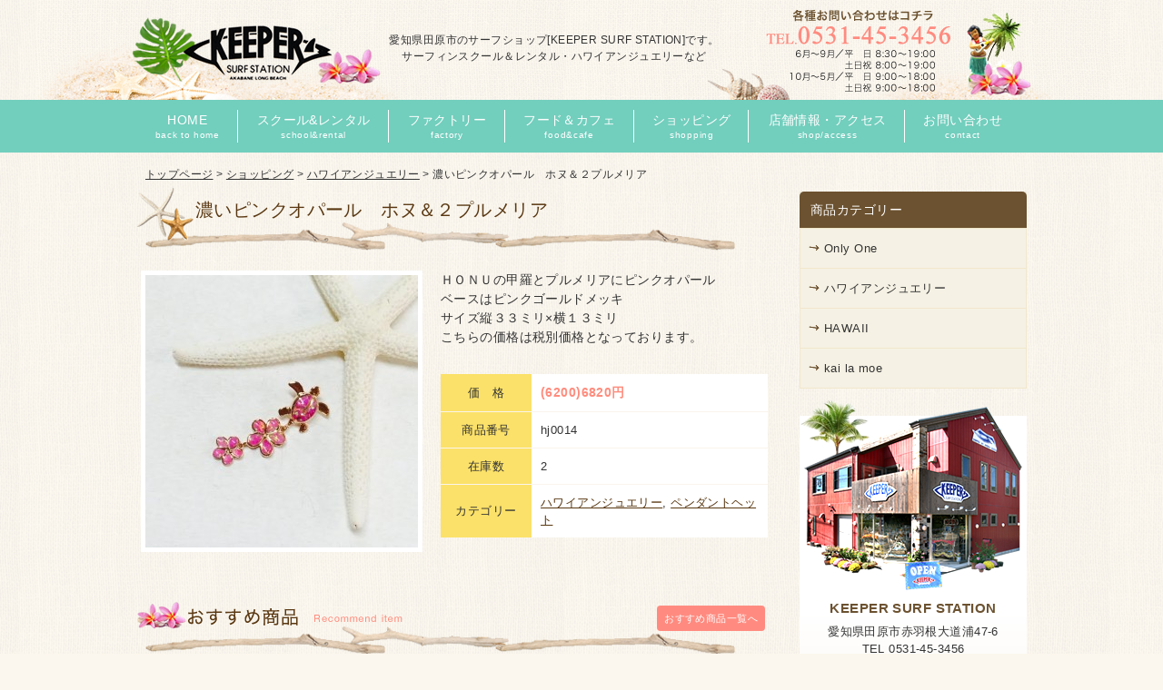

--- FILE ---
content_type: text/html; charset=UTF-8
request_url: https://www.keepersurf.com/shopping/764
body_size: 8423
content:
<!DOCTYPE html>
<html lang="ja">
<head>
<meta charset="UTF-8">
<meta name="viewport" content="width=device-width, user-scalable=yes, maximum-scale=1.0, minimum-scale=1.0">
<title>濃いピンクオパール　ホヌ＆２プルメリア  |   サーフショップ KEEPER SURF STATION |愛知県田原市</title>
<meta name="description" content="濃いピンクオパール　ホヌ＆２プルメリア - 愛知県田原市のサーフショップ[KEEPER SURF STATION]です。スクール＆レンタル、カフェ(LeiLei&#039;s CAFE)、ハワイアンジュエリー(kai la moe)、ショップ情報など。">
<link rel="alternate" type="application/rss+xml" title="サーフショップ KEEPER SURF STATION |愛知県田原市 RSS Feed" href="https://www.keepersurf.com/feed" />
<style type="text/css" media="all">@import url(https://www.keepersurf.com/wp/wp-content/themes/keepertmp/style.css?1650217245);</style>
<meta name='robots' content='max-image-preview:large' />
<link rel='dns-prefetch' href='//ajax.googleapis.com' />
<link rel='dns-prefetch' href='//s.w.org' />
<link rel='dns-prefetch' href='//v0.wordpress.com' />
<script type="text/javascript">
window._wpemojiSettings = {"baseUrl":"https:\/\/s.w.org\/images\/core\/emoji\/13.1.0\/72x72\/","ext":".png","svgUrl":"https:\/\/s.w.org\/images\/core\/emoji\/13.1.0\/svg\/","svgExt":".svg","source":{"concatemoji":"https:\/\/www.keepersurf.com\/wp\/wp-includes\/js\/wp-emoji-release.min.js?ver=5.9.2"}};
/*! This file is auto-generated */
!function(e,a,t){var n,r,o,i=a.createElement("canvas"),p=i.getContext&&i.getContext("2d");function s(e,t){var a=String.fromCharCode;p.clearRect(0,0,i.width,i.height),p.fillText(a.apply(this,e),0,0);e=i.toDataURL();return p.clearRect(0,0,i.width,i.height),p.fillText(a.apply(this,t),0,0),e===i.toDataURL()}function c(e){var t=a.createElement("script");t.src=e,t.defer=t.type="text/javascript",a.getElementsByTagName("head")[0].appendChild(t)}for(o=Array("flag","emoji"),t.supports={everything:!0,everythingExceptFlag:!0},r=0;r<o.length;r++)t.supports[o[r]]=function(e){if(!p||!p.fillText)return!1;switch(p.textBaseline="top",p.font="600 32px Arial",e){case"flag":return s([127987,65039,8205,9895,65039],[127987,65039,8203,9895,65039])?!1:!s([55356,56826,55356,56819],[55356,56826,8203,55356,56819])&&!s([55356,57332,56128,56423,56128,56418,56128,56421,56128,56430,56128,56423,56128,56447],[55356,57332,8203,56128,56423,8203,56128,56418,8203,56128,56421,8203,56128,56430,8203,56128,56423,8203,56128,56447]);case"emoji":return!s([10084,65039,8205,55357,56613],[10084,65039,8203,55357,56613])}return!1}(o[r]),t.supports.everything=t.supports.everything&&t.supports[o[r]],"flag"!==o[r]&&(t.supports.everythingExceptFlag=t.supports.everythingExceptFlag&&t.supports[o[r]]);t.supports.everythingExceptFlag=t.supports.everythingExceptFlag&&!t.supports.flag,t.DOMReady=!1,t.readyCallback=function(){t.DOMReady=!0},t.supports.everything||(n=function(){t.readyCallback()},a.addEventListener?(a.addEventListener("DOMContentLoaded",n,!1),e.addEventListener("load",n,!1)):(e.attachEvent("onload",n),a.attachEvent("onreadystatechange",function(){"complete"===a.readyState&&t.readyCallback()})),(n=t.source||{}).concatemoji?c(n.concatemoji):n.wpemoji&&n.twemoji&&(c(n.twemoji),c(n.wpemoji)))}(window,document,window._wpemojiSettings);
</script>
<style type="text/css">
img.wp-smiley,
img.emoji {
	display: inline !important;
	border: none !important;
	box-shadow: none !important;
	height: 1em !important;
	width: 1em !important;
	margin: 0 0.07em !important;
	vertical-align: -0.1em !important;
	background: none !important;
	padding: 0 !important;
}
</style>
	<link rel='stylesheet' id='wp-block-library-css'  href='https://www.keepersurf.com/wp/wp-includes/css/dist/block-library/style.min.css?ver=5.9.2' type='text/css' media='all' />
<style id='wp-block-library-inline-css' type='text/css'>
.has-text-align-justify{text-align:justify;}
</style>
<link rel='stylesheet' id='mediaelement-css'  href='https://www.keepersurf.com/wp/wp-includes/js/mediaelement/mediaelementplayer-legacy.min.css?ver=4.2.16' type='text/css' media='all' />
<link rel='stylesheet' id='wp-mediaelement-css'  href='https://www.keepersurf.com/wp/wp-includes/js/mediaelement/wp-mediaelement.min.css?ver=5.9.2' type='text/css' media='all' />
<style id='global-styles-inline-css' type='text/css'>
body{--wp--preset--color--black: #000000;--wp--preset--color--cyan-bluish-gray: #abb8c3;--wp--preset--color--white: #ffffff;--wp--preset--color--pale-pink: #f78da7;--wp--preset--color--vivid-red: #cf2e2e;--wp--preset--color--luminous-vivid-orange: #ff6900;--wp--preset--color--luminous-vivid-amber: #fcb900;--wp--preset--color--light-green-cyan: #7bdcb5;--wp--preset--color--vivid-green-cyan: #00d084;--wp--preset--color--pale-cyan-blue: #8ed1fc;--wp--preset--color--vivid-cyan-blue: #0693e3;--wp--preset--color--vivid-purple: #9b51e0;--wp--preset--gradient--vivid-cyan-blue-to-vivid-purple: linear-gradient(135deg,rgba(6,147,227,1) 0%,rgb(155,81,224) 100%);--wp--preset--gradient--light-green-cyan-to-vivid-green-cyan: linear-gradient(135deg,rgb(122,220,180) 0%,rgb(0,208,130) 100%);--wp--preset--gradient--luminous-vivid-amber-to-luminous-vivid-orange: linear-gradient(135deg,rgba(252,185,0,1) 0%,rgba(255,105,0,1) 100%);--wp--preset--gradient--luminous-vivid-orange-to-vivid-red: linear-gradient(135deg,rgba(255,105,0,1) 0%,rgb(207,46,46) 100%);--wp--preset--gradient--very-light-gray-to-cyan-bluish-gray: linear-gradient(135deg,rgb(238,238,238) 0%,rgb(169,184,195) 100%);--wp--preset--gradient--cool-to-warm-spectrum: linear-gradient(135deg,rgb(74,234,220) 0%,rgb(151,120,209) 20%,rgb(207,42,186) 40%,rgb(238,44,130) 60%,rgb(251,105,98) 80%,rgb(254,248,76) 100%);--wp--preset--gradient--blush-light-purple: linear-gradient(135deg,rgb(255,206,236) 0%,rgb(152,150,240) 100%);--wp--preset--gradient--blush-bordeaux: linear-gradient(135deg,rgb(254,205,165) 0%,rgb(254,45,45) 50%,rgb(107,0,62) 100%);--wp--preset--gradient--luminous-dusk: linear-gradient(135deg,rgb(255,203,112) 0%,rgb(199,81,192) 50%,rgb(65,88,208) 100%);--wp--preset--gradient--pale-ocean: linear-gradient(135deg,rgb(255,245,203) 0%,rgb(182,227,212) 50%,rgb(51,167,181) 100%);--wp--preset--gradient--electric-grass: linear-gradient(135deg,rgb(202,248,128) 0%,rgb(113,206,126) 100%);--wp--preset--gradient--midnight: linear-gradient(135deg,rgb(2,3,129) 0%,rgb(40,116,252) 100%);--wp--preset--duotone--dark-grayscale: url('#wp-duotone-dark-grayscale');--wp--preset--duotone--grayscale: url('#wp-duotone-grayscale');--wp--preset--duotone--purple-yellow: url('#wp-duotone-purple-yellow');--wp--preset--duotone--blue-red: url('#wp-duotone-blue-red');--wp--preset--duotone--midnight: url('#wp-duotone-midnight');--wp--preset--duotone--magenta-yellow: url('#wp-duotone-magenta-yellow');--wp--preset--duotone--purple-green: url('#wp-duotone-purple-green');--wp--preset--duotone--blue-orange: url('#wp-duotone-blue-orange');--wp--preset--font-size--small: 13px;--wp--preset--font-size--medium: 20px;--wp--preset--font-size--large: 36px;--wp--preset--font-size--x-large: 42px;}.has-black-color{color: var(--wp--preset--color--black) !important;}.has-cyan-bluish-gray-color{color: var(--wp--preset--color--cyan-bluish-gray) !important;}.has-white-color{color: var(--wp--preset--color--white) !important;}.has-pale-pink-color{color: var(--wp--preset--color--pale-pink) !important;}.has-vivid-red-color{color: var(--wp--preset--color--vivid-red) !important;}.has-luminous-vivid-orange-color{color: var(--wp--preset--color--luminous-vivid-orange) !important;}.has-luminous-vivid-amber-color{color: var(--wp--preset--color--luminous-vivid-amber) !important;}.has-light-green-cyan-color{color: var(--wp--preset--color--light-green-cyan) !important;}.has-vivid-green-cyan-color{color: var(--wp--preset--color--vivid-green-cyan) !important;}.has-pale-cyan-blue-color{color: var(--wp--preset--color--pale-cyan-blue) !important;}.has-vivid-cyan-blue-color{color: var(--wp--preset--color--vivid-cyan-blue) !important;}.has-vivid-purple-color{color: var(--wp--preset--color--vivid-purple) !important;}.has-black-background-color{background-color: var(--wp--preset--color--black) !important;}.has-cyan-bluish-gray-background-color{background-color: var(--wp--preset--color--cyan-bluish-gray) !important;}.has-white-background-color{background-color: var(--wp--preset--color--white) !important;}.has-pale-pink-background-color{background-color: var(--wp--preset--color--pale-pink) !important;}.has-vivid-red-background-color{background-color: var(--wp--preset--color--vivid-red) !important;}.has-luminous-vivid-orange-background-color{background-color: var(--wp--preset--color--luminous-vivid-orange) !important;}.has-luminous-vivid-amber-background-color{background-color: var(--wp--preset--color--luminous-vivid-amber) !important;}.has-light-green-cyan-background-color{background-color: var(--wp--preset--color--light-green-cyan) !important;}.has-vivid-green-cyan-background-color{background-color: var(--wp--preset--color--vivid-green-cyan) !important;}.has-pale-cyan-blue-background-color{background-color: var(--wp--preset--color--pale-cyan-blue) !important;}.has-vivid-cyan-blue-background-color{background-color: var(--wp--preset--color--vivid-cyan-blue) !important;}.has-vivid-purple-background-color{background-color: var(--wp--preset--color--vivid-purple) !important;}.has-black-border-color{border-color: var(--wp--preset--color--black) !important;}.has-cyan-bluish-gray-border-color{border-color: var(--wp--preset--color--cyan-bluish-gray) !important;}.has-white-border-color{border-color: var(--wp--preset--color--white) !important;}.has-pale-pink-border-color{border-color: var(--wp--preset--color--pale-pink) !important;}.has-vivid-red-border-color{border-color: var(--wp--preset--color--vivid-red) !important;}.has-luminous-vivid-orange-border-color{border-color: var(--wp--preset--color--luminous-vivid-orange) !important;}.has-luminous-vivid-amber-border-color{border-color: var(--wp--preset--color--luminous-vivid-amber) !important;}.has-light-green-cyan-border-color{border-color: var(--wp--preset--color--light-green-cyan) !important;}.has-vivid-green-cyan-border-color{border-color: var(--wp--preset--color--vivid-green-cyan) !important;}.has-pale-cyan-blue-border-color{border-color: var(--wp--preset--color--pale-cyan-blue) !important;}.has-vivid-cyan-blue-border-color{border-color: var(--wp--preset--color--vivid-cyan-blue) !important;}.has-vivid-purple-border-color{border-color: var(--wp--preset--color--vivid-purple) !important;}.has-vivid-cyan-blue-to-vivid-purple-gradient-background{background: var(--wp--preset--gradient--vivid-cyan-blue-to-vivid-purple) !important;}.has-light-green-cyan-to-vivid-green-cyan-gradient-background{background: var(--wp--preset--gradient--light-green-cyan-to-vivid-green-cyan) !important;}.has-luminous-vivid-amber-to-luminous-vivid-orange-gradient-background{background: var(--wp--preset--gradient--luminous-vivid-amber-to-luminous-vivid-orange) !important;}.has-luminous-vivid-orange-to-vivid-red-gradient-background{background: var(--wp--preset--gradient--luminous-vivid-orange-to-vivid-red) !important;}.has-very-light-gray-to-cyan-bluish-gray-gradient-background{background: var(--wp--preset--gradient--very-light-gray-to-cyan-bluish-gray) !important;}.has-cool-to-warm-spectrum-gradient-background{background: var(--wp--preset--gradient--cool-to-warm-spectrum) !important;}.has-blush-light-purple-gradient-background{background: var(--wp--preset--gradient--blush-light-purple) !important;}.has-blush-bordeaux-gradient-background{background: var(--wp--preset--gradient--blush-bordeaux) !important;}.has-luminous-dusk-gradient-background{background: var(--wp--preset--gradient--luminous-dusk) !important;}.has-pale-ocean-gradient-background{background: var(--wp--preset--gradient--pale-ocean) !important;}.has-electric-grass-gradient-background{background: var(--wp--preset--gradient--electric-grass) !important;}.has-midnight-gradient-background{background: var(--wp--preset--gradient--midnight) !important;}.has-small-font-size{font-size: var(--wp--preset--font-size--small) !important;}.has-medium-font-size{font-size: var(--wp--preset--font-size--medium) !important;}.has-large-font-size{font-size: var(--wp--preset--font-size--large) !important;}.has-x-large-font-size{font-size: var(--wp--preset--font-size--x-large) !important;}
</style>
<link rel='stylesheet' id='contact-form-7-css'  href='https://www.keepersurf.com/wp/wp-content/plugins/contact-form-7/includes/css/styles.css?ver=5.5.6' type='text/css' media='all' />
<link rel='stylesheet' id='wp-pagenavi-css'  href='https://www.keepersurf.com/wp/wp-content/plugins/wp-pagenavi/pagenavi-css.css?ver=2.70' type='text/css' media='all' />
<link rel='stylesheet' id='swipebox-style-css'  href='https://www.keepersurf.com/wp/wp-content/themes/keepertmp/css/swipebox.min.css?ver=5.9.2' type='text/css' media='all' />
<link rel='stylesheet' id='jetpack_css-css'  href='https://www.keepersurf.com/wp/wp-content/plugins/jetpack/css/jetpack.css?ver=10.7.2' type='text/css' media='all' />
<script type='text/javascript' src='https://ajax.googleapis.com/ajax/libs/jquery/1.11.1/jquery.min.js?ver=1.11.1' id='jquery-js'></script>
<script type='text/javascript' src='https://www.keepersurf.com/wp/wp-content/themes/keepertmp/js/jquery.swipebox.js?ver=1.2.9' id='swipebox-js'></script>
<script type='text/javascript' src='https://www.keepersurf.com/wp/wp-content/themes/keepertmp/js/use-swipebox.js?ver=1.0' id='use-swipebox-js'></script>
<link rel="https://api.w.org/" href="https://www.keepersurf.com/wp-json/" /><link rel="EditURI" type="application/rsd+xml" title="RSD" href="https://www.keepersurf.com/wp/xmlrpc.php?rsd" />
<link rel="wlwmanifest" type="application/wlwmanifest+xml" href="https://www.keepersurf.com/wp/wp-includes/wlwmanifest.xml" /> 
<meta name="generator" content="WordPress 5.9.2" />
<link rel="canonical" href="https://www.keepersurf.com/shopping/764" />
<link rel="alternate" type="application/json+oembed" href="https://www.keepersurf.com/wp-json/oembed/1.0/embed?url=https%3A%2F%2Fwww.keepersurf.com%2Fshopping%2F764" />
<link rel="alternate" type="text/xml+oembed" href="https://www.keepersurf.com/wp-json/oembed/1.0/embed?url=https%3A%2F%2Fwww.keepersurf.com%2Fshopping%2F764&#038;format=xml" />
<script type="text/javascript">
	window._se_plugin_version = '8.1.9';
</script>
<style type='text/css'>img#wpstats{display:none}</style>
	<link rel="icon" href="https://www.keepersurf.com/wp/wp-content/uploads/unnamed.png" sizes="32x32" />
<link rel="icon" href="https://www.keepersurf.com/wp/wp-content/uploads/unnamed.png" sizes="192x192" />
<link rel="apple-touch-icon" href="https://www.keepersurf.com/wp/wp-content/uploads/unnamed.png" />
<meta name="msapplication-TileImage" content="https://www.keepersurf.com/wp/wp-content/uploads/unnamed.png" />
    
<!--[if lt IE 9]>
<script src="https://www.keepersurf.com/wp/wp-content/themes/keepertmp/js/html5.js"></script>
<script src="https://www.keepersurf.com/wp/wp-content/themes/keepertmp/js/css3-mediaqueries.js"></script>
<![endif]-->

<script type="text/javascript" src="https://www.keepersurf.com/wp/wp-content/themes/keepertmp/js/script.js"></script>
<script src="https://www.keepersurf.com/wp/wp-content/themes/keepertmp/js/jquery.mobilemenu.js"></script>



<script>
  (function(i,s,o,g,r,a,m){i['GoogleAnalyticsObject']=r;i[r]=i[r]||function(){
  (i[r].q=i[r].q||[]).push(arguments)},i[r].l=1*new Date();a=s.createElement(o),
  m=s.getElementsByTagName(o)[0];a.async=1;a.src=g;m.parentNode.insertBefore(a,m)
  })(window,document,'script','//www.google-analytics.com/analytics.js','ga');

  ga('create', 'UA-38088384-20', 'auto');
  ga('send', 'pageview');

</script>

</head>

<body>
<header id="header" role="banner">
	<div class="inner">
		<hgroup>
		<h1><a href="https://www.keepersurf.com/" title="サーフショップ KEEPER SURF STATION |愛知県田原市" rel="home"><img src="https://www.keepersurf.com/wp/wp-content/themes/keepertmp/images/sitelogo.png" alt="サーフショップ KEEPER SURF STATION |愛知県田原市" width="280" height="110"></a></h1>
		<h2>愛知県田原市のサーフショップ[KEEPER SURF STATION]です。<br class="sp-none">
			サーフィンスクール＆レンタル・ハワイアンジュエリーなど</h2>
		</hgroup>
		<div id="headerInfo">
		<p class="tel"><img src="https://www.keepersurf.com/wp/wp-content/themes/keepertmp/images/hedertel.png" width="320" height="100" alt=""/></p>
		</div>
	</div>
</header>

<nav id="mainNav">
	<div class="inner">
	<a class="menu" id="menu"><span>MENU</span></a>
	<div class="panel">   
	<ul><li id="menu-item-4" class="menu-item menu-item-type-custom menu-item-object-custom menu-item-home"><a href="https://www.keepersurf.com"><strong>HOME</strong><span>back to home</span></a></li>
<li id="menu-item-30" class="menu-item menu-item-type-post_type menu-item-object-page"><a href="https://www.keepersurf.com/school"><strong>スクール&#038;レンタル</strong><span>school&#038;rental</span></a></li>
<li id="menu-item-31" class="menu-item menu-item-type-custom menu-item-object-custom"><a href="https://www.keepersurf.com/factory"><strong>ファクトリー</strong><span>factory</span></a></li>
<li id="menu-item-12258" class="menu-item menu-item-type-custom menu-item-object-custom"><a target="_blank" href="https://www.leileis.jp"><strong>フード＆カフェ</strong><span>food&#038;cafe</span></a></li>
<li id="menu-item-35" class="menu-item menu-item-type-custom menu-item-object-custom"><a href="https://www.keepersurf.com/shopping"><strong>ショッピング</strong><span>shopping</span></a></li>
<li id="menu-item-34" class="menu-item menu-item-type-post_type menu-item-object-page"><a href="https://www.keepersurf.com/access"><strong>店舗情報・アクセス</strong><span>shop/access</span></a></li>
<li id="menu-item-33" class="menu-item menu-item-type-post_type menu-item-object-page"><a href="https://www.keepersurf.com/contact"><strong>お問い合わせ</strong><span>contact</span></a></li>
</ul>   
	</div>
	</div>
</nav>


<div id="wrapper">

<div class="breadcrumb">
<a href="https://www.keepersurf.com/">トップページ</a> &gt; <a href="https://www.keepersurf.com/shopping">ショッピング</a> &gt; <a href="https://www.keepersurf.com/shopping/genre/%e3%83%8f%e3%83%af%e3%82%a4%e3%82%a2%e3%83%b3%e3%82%b8%e3%83%a5%e3%82%a8%e3%83%aa%e3%83%bc">ハワイアンジュエリー</a> &gt; <strong class="current">濃いピンクオパール　ホヌ＆２プルメリア</strong></div>

<div id="content">  
<section>

	<div class="shoppingmmenu">
	<div id="m_category"></div>
	</div>

	<article class="clearfix">
		<header>  	
		<h1 class="pagetitle_shopping">濃いピンクオパール　ホヌ＆２プルメリア</h1>
		</header>

		
		<div class="post shopping-single">
        <a href="https://www.keepersurf.com/wp/wp-content/uploads/unnamed-93.jpg" title="濃いピンクオパール　ホヌ＆２プルメリア"><img width="300" height="300" src="https://www.keepersurf.com/wp/wp-content/uploads/unnamed-93-300x300.jpg" class="attachment-medium size-medium wp-post-image" alt="" srcset="https://www.keepersurf.com/wp/wp-content/uploads/unnamed-93-300x300.jpg 300w, https://www.keepersurf.com/wp/wp-content/uploads/unnamed-93-90x90.jpg 90w, https://www.keepersurf.com/wp/wp-content/uploads/unnamed-93.jpg 551w" sizes="(max-width: 300px) 100vw, 300px" /></a>
		<p>ＨＯＮＵの甲羅とプルメリアにピンクオパール<br />
ベースはピンクゴールドメッキ<br />
サイズ縦３３ミリ×横１３ミリ<br />
こちらの価格は税別価格となっております。</p>
		<div class="item_data">
			<ul>
						<li><span>価　格</span><div class="price">(6200)6820円</div></li>
									<li><span>商品番号</span><div>hj0014</div></li>
									<li><span>在庫数</span><div>2</div></li>
						<li><span>カテゴリー</span><div><a href="https://www.keepersurf.com/shopping/genre/%e3%83%8f%e3%83%af%e3%82%a4%e3%82%a2%e3%83%b3%e3%82%b8%e3%83%a5%e3%82%a8%e3%83%aa%e3%83%bc" rel="tag">ハワイアンジュエリー</a>, <a href="https://www.keepersurf.com/shopping/genre/%e3%83%8f%e3%83%af%e3%82%a4%e3%82%a2%e3%83%b3%e3%82%b8%e3%83%a5%e3%82%a8%e3%83%aa%e3%83%bc%e3%80%80%e3%83%9a%e3%83%b3%e3%83%80%e3%83%b3%e3%83%88%e3%83%98%e3%83%83%e3%83%88" rel="tag">ペンダントヘット</a></div></li>
			</ul>
		</div>
    
		</div>

		
	</article>
</section>

<section>

	<h2 class="top_title"><img src="https://www.keepersurf.com/wp/wp-content/themes/keepertmp/images/recommend_title.png" width="300" height="50" alt="おすすめ商品"/><span class="ichiran"><a href="https://www.keepersurf.com/genre/recommend"><span class="mcut">おすすめ商品</span>一覧へ</a></span></h2>

		<div class="itemWrap clearfix">
			<ul class="item">

												
			</ul>
		</div>

</section>
<div id="contactbox" class="clearfix">
	<h2 class="cb_title">スクール＆レンタル・取扱商品等に関するご相談・お問い合わせはコチラ</h2>
		<div class="cb_contact">
		<p class="cb_tel"><span class="font20">TEL.</span>0531-45-3456</p>
		<p class="font11">6〜9月／平日 8:30〜19:00　土日祝 8:00〜19:00<br>
		10〜5月／平日 9:00〜18:00　土日祝 9:00〜18:00</p>
		</div>
		<div class="cb_address">
		<p class="cbbtn"><a href="https://www.keepersurf.com/contact"><img src="https://www.keepersurf.com/wp/wp-content/themes/keepertmp/images/cb_contactbtn.png" alt="お問い合わせはコチラ" width="290" height="40"></a></p>
		</div>
		<div class="cbimg"><img src="https://www.keepersurf.com/wp/wp-content/themes/keepertmp/images/cb_img1.png" width="31" height="70" alt="お問い合わせ"/></div>
</div>
</div><!-- /#content -->

<div id="sidebar" class="clearfix">
	<section id="side-menu">
	<h3 class="item_cat_title">商品カテゴリー</h3>
		<ul class="parent" id="mobi">
			<li class="cat-item cat-item-102"><a href="https://www.keepersurf.com/shopping/genre/only-one">Only One</a>
</li>
	<li class="cat-item cat-item-12"><a href="https://www.keepersurf.com/shopping/genre/%e3%83%8f%e3%83%af%e3%82%a4%e3%82%a2%e3%83%b3%e3%82%b8%e3%83%a5%e3%82%a8%e3%83%aa%e3%83%bc">ハワイアンジュエリー</a>
<ul class='children'>
	<li class="cat-item cat-item-11"><a href="https://www.keepersurf.com/shopping/genre/%e3%83%8f%e3%83%af%e3%82%a4%e3%82%a2%e3%83%b3%e3%82%b8%e3%83%a5%e3%82%a8%e3%83%aa%e3%83%bc%e3%80%80%e3%83%9a%e3%83%b3%e3%83%80%e3%83%b3%e3%83%88%e3%83%98%e3%83%83%e3%83%88">ペンダントヘット</a>
</li>
	<li class="cat-item cat-item-16"><a href="https://www.keepersurf.com/shopping/genre/%e6%8c%87%e8%bc%aa">指輪</a>
</li>
	<li class="cat-item cat-item-17"><a href="https://www.keepersurf.com/shopping/genre/toe-ring">Toe Ring</a>
</li>
	<li class="cat-item cat-item-18"><a href="https://www.keepersurf.com/shopping/genre/%e3%83%98%e3%82%bd%e3%83%94">ヘソピ</a>
</li>
	<li class="cat-item cat-item-19"><a href="https://www.keepersurf.com/shopping/genre/%e3%83%90%e3%83%b3%e3%82%b0%e3%83%ab">バングル・ブレス</a>
</li>
	<li class="cat-item cat-item-20"><a href="https://www.keepersurf.com/shopping/genre/sale">SALE</a>
</li>
	<li class="cat-item cat-item-21"><a href="https://www.keepersurf.com/shopping/genre/%e3%83%81%e3%82%a7%e3%83%bc%e3%83%b3">チェーン</a>
</li>
	<li class="cat-item cat-item-86"><a href="https://www.keepersurf.com/shopping/genre/%e3%82%a2%e3%83%b3%e3%82%af%e3%83%ac%e3%83%83%e3%83%88">アンクレット</a>
</li>
	<li class="cat-item cat-item-5"><a href="https://www.keepersurf.com/shopping/genre/jewelry">ピアス</a>
</li>
</ul>
</li>
	<li class="cat-item cat-item-33"><a href="https://www.keepersurf.com/shopping/genre/hawaii">HAWAII</a>
<ul class='children'>
	<li class="cat-item cat-item-96"><a href="https://www.keepersurf.com/shopping/genre/%e3%83%95%e3%82%a3%e3%83%83%e3%82%b7%e3%83%a5%e3%83%95%e3%83%83%e3%82%af%e3%83%9c%e3%83%bc%e3%83%b3">フィッシュフックボーン</a>
</li>
	<li class="cat-item cat-item-97"><a href="https://www.keepersurf.com/shopping/genre/%e3%83%95%e3%82%a3%e3%83%83%e3%82%b7%e3%83%a5%e3%83%95%e3%83%83%e3%82%af">フィッシュフック</a>
</li>
</ul>
</li>
	<li class="cat-item cat-item-4"><a href="https://www.keepersurf.com/shopping/genre/kailamoe">kai la moe</a>
<ul class='children'>
	<li class="cat-item cat-item-8"><a href="https://www.keepersurf.com/shopping/genre/%e4%ba%ba%e6%b0%97%e5%95%86%e5%93%81">人気商品</a>
</li>
	<li class="cat-item cat-item-9"><a href="https://www.keepersurf.com/shopping/genre/%e3%82%b7%e3%82%a7%e3%83%ab">シェル</a>
</li>
	<li class="cat-item cat-item-13"><a href="https://www.keepersurf.com/shopping/genre/%e3%82%b7%e3%83%bc%e3%82%b0%e3%83%a9%e3%82%b9">シーグラス</a>
</li>
	<li class="cat-item cat-item-14"><a href="https://www.keepersurf.com/shopping/genre/%e3%83%97%e3%83%ab%e3%83%a1%e3%83%aa%e3%82%a2">プルメリア</a>
</li>
	<li class="cat-item cat-item-15"><a href="https://www.keepersurf.com/shopping/genre/%ef%bd%88%ef%bd%8f%ef%bd%8e%ef%bd%95">ＨＯＮＵ</a>
</li>
	<li class="cat-item cat-item-58"><a href="https://www.keepersurf.com/shopping/genre/%e6%b5%81%e6%9c%a8">流木</a>
</li>
	<li class="cat-item cat-item-60"><a href="https://www.keepersurf.com/shopping/genre/sale-kailamoe">SALE</a>
</li>
	<li class="cat-item cat-item-69"><a href="https://www.keepersurf.com/shopping/genre/%e3%83%95%e3%82%a9%e3%83%88%e3%83%95%e3%83%ac%e3%83%bc%e3%83%a0">フォトフレーム</a>
</li>
	<li class="cat-item cat-item-70"><a href="https://www.keepersurf.com/shopping/genre/%e3%82%b8%e3%83%a5%e3%82%a8%e3%83%aa%e3%83%bcbox">ジュエリーBOX</a>
</li>
	<li class="cat-item cat-item-90"><a href="https://www.keepersurf.com/shopping/genre/kai-la-moe">カーミラー</a>
</li>
	<li class="cat-item cat-item-94"><a href="https://www.keepersurf.com/shopping/genre/%e3%83%92%e3%83%88%e3%83%87">ヒトデ</a>
</li>
	<li class="cat-item cat-item-98"><a href="https://www.keepersurf.com/shopping/genre/%e3%83%9a%e3%83%b3%e3%82%b1%e3%83%bc%e3%82%b9">ペンケース</a>
</li>
	<li class="cat-item cat-item-100"><a href="https://www.keepersurf.com/shopping/genre/%e6%99%82%e8%a8%88-kailamoe">時計</a>
</li>
	<li class="cat-item cat-item-101"><a href="https://www.keepersurf.com/shopping/genre/%e3%83%86%e3%82%a3%e3%83%83%e3%82%b7%e3%83%a5%e3%83%9c%e3%83%83%e3%82%af%e3%82%b9">ティッシュボックス</a>
</li>
	<li class="cat-item cat-item-103"><a href="https://www.keepersurf.com/shopping/genre/%e3%83%9f%e3%83%a9%e3%83%bc">ミラー</a>
</li>
</ul>
</li>
		</ul>
	</section>

	<div id="contactBanner">
	<img src="https://www.keepersurf.com/wp/wp-content/themes/keepertmp/images/side_gaikan.png" width="250" height="215" alt="KEEPER SURF STATION"/>
	<h3 class="tenpo">KEEPER SURF STATION</h3>
	<p>愛知県田原市赤羽根大道浦47-6<br>
		TEL 0531-45-3456</p>
	<p class="shosai"><a href="https://www.keepersurf.com/access"><img src="https://www.keepersurf.com/wp/wp-content/themes/keepertmp/images/side_shosaibtn1.png" width="205" height="30" alt="ショップ情報・アクセスはコチラ"/></a></p>
	</div>

	<section id="side-mov">
		<ul>
			<li>
															</li>
		</ul>
	</section>

	<section id="side-banner">
		<ul>
			<li><a href="https://www.keepersurf.com/staff"><img src="https://www.keepersurf.com/wp/wp-content/themes/keepertmp/images/side_banner_rider.png" width="250" height="80" alt="ライダー＆スタッフ"/></a></li>
			<li><a href="https://www.keepersurf.com/shopping"><img src="https://www.keepersurf.com/wp/wp-content/themes/keepertmp/images/side_banner_moe.png" width="250" height="80" alt="ハワイアンアクセサリー"/></a></li>
			<li><a href="https://www.keepersurf.com/c/blog"><img src="https://www.keepersurf.com/wp/wp-content/themes/keepertmp/images/side_banner_blog.png" width="250" height="80" alt="スタッフブログ"/></a></li>
		</ul>
	</section>

	<section id="side-maker">
		<h3 class="side_title">取り扱いブランド</h3>
		<div class="makerlist clearfix">
		<ul>
			<li><a href="https://www.keepersurf.com/factory"><img src="https://www.keepersurf.com/wp/wp-content/themes/keepertmp/images/side_brand_banner01.png" width="80" height="80" alt="H SURFBOARD"/></a></li>
			<li><a href="https://www.keepersurf.com/factory"><img src="https://www.keepersurf.com/wp/wp-content/themes/keepertmp/images/side_brand_banner02.png" width="80" height="80" alt="H SURFBOARD"/></a></li>
			<li><a href="http://www.axxe.jp/axxe/" target="_blank"><img src="https://www.keepersurf.com/wp/wp-content/themes/keepertmp/images/side_brand_banner03.png" width="80" height="80" alt="AXXE"/></a></li>
			<li><a href="http://www.threeocean.net/therlm/index.html" target="_blank"><img src="https://www.keepersurf.com/wp/wp-content/themes/keepertmp/images/side_brand_banner04.png" width="80" height="80" alt="RLM"/></a></li>
			<li><a href="http://www.breakerout.com/surfgrip/" target="_blank"><img src="https://www.keepersurf.com/wp/wp-content/themes/keepertmp/images/side_brand_banner05.png" width="80" height="80" alt="SURF GRIP"/></a></li>
			<li><a href="http://www.breakerout.com/" target="_blank"><img src="https://www.keepersurf.com/wp/wp-content/themes/keepertmp/images/side_brand_banner06.png" width="80" height="80" alt="BREAKER OUT"/></a></li>
			<li><a href="http://www.volcom.jp/" target="_blank"><img src="https://www.keepersurf.com/wp/wp-content/themes/keepertmp/images/side_brand_banner07.png" width="80" height="80" alt="VOLCOM"/></a></li>
			<li><a href="http://www.73-r.com/" target="_blank"><img src="https://www.keepersurf.com/wp/wp-content/themes/keepertmp/images/side_brand_banner08.png" width="80" height="80" alt="73R"/></a></li>
			<li><a href="http://www.insp-web.net/" target="_blank"><img src="https://www.keepersurf.com/wp/wp-content/themes/keepertmp/images/side_brand_banner09.png" width="80" height="80" alt="INSP"/></a></li>
			<li><a href="http://www.roial-japan.com/" target="_blank"><img src="https://www.keepersurf.com/wp/wp-content/themes/keepertmp/images/side_brand_banner10.png" width="80" height="80" alt="roial"/></a></li>
			<li><img src="https://www.keepersurf.com/wp/wp-content/themes/keepertmp/images/side_brand_banner11.png" width="80" height="80" alt="73Lover"/></li>
			<li><a href="http://www.sanuk.jp/" target="_blank"><img src="https://www.keepersurf.com/wp/wp-content/themes/keepertmp/images/side_brand_banner12.png" width="80" height="80" alt="Sanuk"/></a></li>
			<li><a href="http://www.billabong.com/jp/" target="_blank"><img src="https://www.keepersurf.com/wp/wp-content/themes/keepertmp/images/side_brand_banner13.png" width="80" height="80" alt="BILLABONG"/></a></li>
			<li><a href="http://jp.vonzipper.com/home.php" target="_blank"><img src="https://www.keepersurf.com/wp/wp-content/themes/keepertmp/images/side_brand_banner14.png" width="80" height="80" alt="VONZIPPER"/></a></li>
			<li><a href="https://www.keepersurf.com/brand"><img src="https://www.keepersurf.com/wp/wp-content/themes/keepertmp/images/side_brand_banner_more.png" width="80" height="80" alt="and more..."/></a></li>
		</ul>
		</div>
	</section>

</div><!-- /#sidebar --></div><!-- / #wrapper -->

<footer id="footer">
	<div class="inner">
	<div class="menu">
	<ul><li id="menu-item-4" class="menu-item menu-item-type-custom menu-item-object-custom menu-item-home menu-item-4"><a href="https://www.keepersurf.com">HOME</a></li>
<li id="menu-item-30" class="menu-item menu-item-type-post_type menu-item-object-page menu-item-30"><a href="https://www.keepersurf.com/school">スクール&#038;レンタル</a></li>
<li id="menu-item-31" class="menu-item menu-item-type-custom menu-item-object-custom menu-item-31"><a href="https://www.keepersurf.com/factory">ファクトリー</a></li>
<li id="menu-item-12258" class="menu-item menu-item-type-custom menu-item-object-custom menu-item-12258"><a target="_blank" rel="noopener" href="https://www.leileis.jp">フード＆カフェ</a></li>
<li id="menu-item-35" class="menu-item menu-item-type-custom menu-item-object-custom menu-item-35"><a href="https://www.keepersurf.com/shopping">ショッピング</a></li>
<li id="menu-item-34" class="menu-item menu-item-type-post_type menu-item-object-page menu-item-34"><a href="https://www.keepersurf.com/access">店舗情報・アクセス</a></li>
<li id="menu-item-33" class="menu-item menu-item-type-post_type menu-item-object-page menu-item-33"><a href="https://www.keepersurf.com/contact">お問い合わせ</a></li>
</ul>	</div>

	<div class="footer-detail">
	<div class="footer-menu">
	<ul>
		<li class="cat-item cat-item-102"><a href="https://www.keepersurf.com/shopping/genre/only-one">Only One</a>
</li>
	<li class="cat-item cat-item-12"><a href="https://www.keepersurf.com/shopping/genre/%e3%83%8f%e3%83%af%e3%82%a4%e3%82%a2%e3%83%b3%e3%82%b8%e3%83%a5%e3%82%a8%e3%83%aa%e3%83%bc">ハワイアンジュエリー</a>
</li>
	<li class="cat-item cat-item-33"><a href="https://www.keepersurf.com/shopping/genre/hawaii">HAWAII</a>
</li>
	<li class="cat-item cat-item-4"><a href="https://www.keepersurf.com/shopping/genre/kailamoe">kai la moe</a>
</li>
	</ul>
	</div>
	<div class="footer-menu">
	<ul>
	<li><a href="https://www.keepersurf.com/staff">ライダー＆スタッフ</a></li>
	<li><a href="https://www.keepersurf.com/c/blog">スタッフブログ</a></li>
	<li><a href="https://www.keepersurf.com/brand">取り扱いブランド</a></li>
	<li><a href="https://www.keepersurf.com/privacypolicy">プライバシーポリシー</a></li>
	<li><a href="https://www.keepersurf.com/sitemap">サイトマップ</a></li>
	</ul>
	</div>
	</div>

	<address>
		<p><img src="https://www.keepersurf.com/wp/wp-content/themes/keepertmp/images/footlogo.png" alt="KEEPER SURF STATION" width="250" height="60"></p>
		<p>〒441-3502 愛知県田原市赤羽根大道浦47-6<br>
		TEL 0531-45-3456　FAX 0531-45-4332</p>
		<ul class="foot-sns">
			<li><a href="https://www.instagram.com/keepersurfstation" target="_blank"><img src="https://www.keepersurf.com/wp/wp-content/themes/keepertmp/images/insta_keepersurfstation.png" width="100" height="70" alt="KEEPER SURFSTATION"/></a></li>
			<li><a href="https://www.instagram.com/hiroakisuzukisurfboard" target="_blank"><img src="https://www.keepersurf.com/wp/wp-content/themes/keepertmp/images/insta_hiroakisuzuki.png" width="100" height="70" alt="HiroakiSuzuki surfboard Design"/></a></li>
		</ul>
	</address>

	<p id="copyright">Copyright &copy; 2026 KEEPER SURF STATION All rights Reserved.</p>
	</div>
</footer>
<!-- / #footer -->

<div id="go-top"><a title="Back to Top" href="#"><img src="https://www.keepersurf.com/wp/wp-content/themes/keepertmp/images/pagetopimg.png" width="80" height="100" alt="PAGE TOP"/></a></div>

<div id="fb-root"></div>
<script>(function(d, s, id) {
  var js, fjs = d.getElementsByTagName(s)[0];
  if (d.getElementById(id)) return;
  js = d.createElement(s); js.id = id;
  js.src = "//connect.facebook.net/ja_JP/sdk.js#xfbml=1&version=v2.3";
  fjs.parentNode.insertBefore(js, fjs);
}(document, 'script', 'facebook-jssdk'));</script>

<script type='text/javascript' src='https://www.keepersurf.com/wp/wp-includes/js/dist/vendor/regenerator-runtime.min.js?ver=0.13.9' id='regenerator-runtime-js'></script>
<script type='text/javascript' src='https://www.keepersurf.com/wp/wp-includes/js/dist/vendor/wp-polyfill.min.js?ver=3.15.0' id='wp-polyfill-js'></script>
<script type='text/javascript' id='contact-form-7-js-extra'>
/* <![CDATA[ */
var wpcf7 = {"api":{"root":"https:\/\/www.keepersurf.com\/wp-json\/","namespace":"contact-form-7\/v1"}};
/* ]]> */
</script>
<script type='text/javascript' src='https://www.keepersurf.com/wp/wp-content/plugins/contact-form-7/includes/js/index.js?ver=5.5.6' id='contact-form-7-js'></script>
<script src='https://stats.wp.com/e-202605.js' defer></script>
<script>
	_stq = window._stq || [];
	_stq.push([ 'view', {v:'ext',j:'1:10.7.2',blog:'103661611',post:'764',tz:'9',srv:'www.keepersurf.com'} ]);
	_stq.push([ 'clickTrackerInit', '103661611', '764' ]);
</script>
</body>
</html>